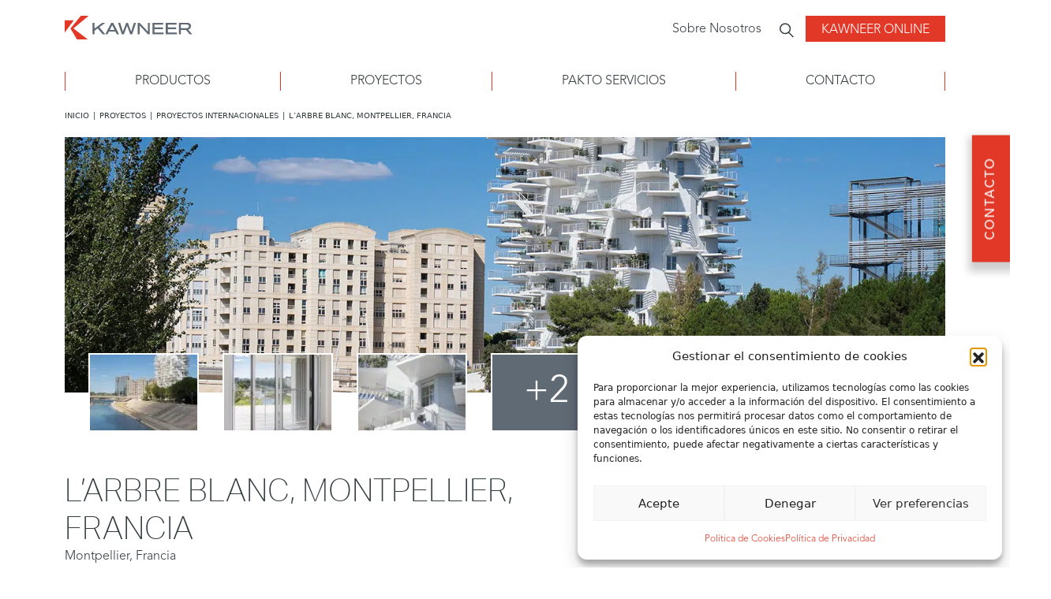

--- FILE ---
content_type: image/svg+xml
request_url: https://www.kawneer.es/wp-content/uploads/2023/02/pintrest.svg
body_size: 648
content:
<svg xmlns="http://www.w3.org/2000/svg" width="31" height="31" viewBox="0 0 31 31">
  <g id="Group_1141" data-name="Group 1141" transform="translate(-225.667 -1878)">
    <g id="Group_1128" data-name="Group 1128" transform="translate(225.667 1878)">
      <path id="Path_1202" data-name="Path 1202" d="M150.223,9.466a15.547,15.547,0,1,0,1.219,6.034A15.442,15.442,0,0,0,150.223,9.466ZM123.784,15.5v0h0Zm24.316,0v0Z" transform="translate(-120.442 0)" fill="#e23828"/>
      <path id="Path_1203" data-name="Path 1203" d="M163.139,28.3c0,3.614-2.211,6.313-5.434,6.313a2.966,2.966,0,0,1-2.461-1.149s-.586,2.122-.708,2.533a9.783,9.783,0,0,1-1.816,3.015.145.145,0,0,1-.192.012.123.123,0,0,1-.044-.066,9.175,9.175,0,0,1,.033-3.5c.192-.748,1.293-5.019,1.293-5.019a3.3,3.3,0,0,1-.32-1.459,2.173,2.173,0,0,1,1.942-2.382,1.279,1.279,0,0,1,1.36,1.381,18.407,18.407,0,0,1-.888,3.268,1.42,1.42,0,0,0,1.125,1.733,1.706,1.706,0,0,0,.463.042c1.909,0,3.194-2.24,3.194-4.9,0-2.021-1.474-3.527-4.189-3.527-3.058,0-4.963,2.082-4.963,4.409a2.516,2.516,0,0,0,.667,1.806.424.424,0,0,1,.144.516c-.048.168-.158.576-.206.738a.371.371,0,0,1-.443.251.367.367,0,0,1-.062-.019,3.5,3.5,0,0,1-2.06-3.52c0-2.617,2.413-5.754,7.2-5.754C160.612,23.028,163.139,25.571,163.139,28.3Z" transform="translate(-140.856 -15.543)" fill="#fff"/>
    </g>
  </g>
</svg>


--- FILE ---
content_type: image/svg+xml
request_url: https://www.kawneer.es/wp-content/themes/kawneer/img/arrow-right.svg
body_size: 286
content:
<svg xmlns="http://www.w3.org/2000/svg" width="25.207" height="24.919" viewBox="0 0 25.207 24.919">
  <g id="Group_1676" data-name="Group 1676" transform="translate(0.5 0.5)">
    <path id="Path_1308" data-name="Path 1308" d="M16.912,16.914,0,0" transform="translate(0 11.958) rotate(-45)" fill="none" stroke="#323b3e" stroke-width="1"/>
    <path id="Path_1295" data-name="Path 1295" d="M0,8.627,8.627,0l8.626,8.626" transform="translate(24 3.281) rotate(90)" fill="none" stroke="#323b3e" stroke-width="1"/>
  </g>
</svg>


--- FILE ---
content_type: image/svg+xml
request_url: https://www.kawneer.es/wp-content/themes/kawneer/img/cross.svg
body_size: 438
content:
<?xml version="1.0" encoding="UTF-8"?>
<svg version="1.1" id="cross-11" xmlns="http://www.w3.org/2000/svg" width="11px" height="11px" viewBox="0 0 11 11">
  <path d="M2.2,1.19l3.3,3.3L8.8,1.2C8.9314,1.0663,9.1127,0.9938,9.3,1C9.6761,1.0243,9.9757,1.3239,10,1.7&#xA;&#x9;c0.0018,0.1806-0.0705,0.3541-0.2,0.48L6.49,5.5L9.8,8.82C9.9295,8.9459,10.0018,9.1194,10,9.3C9.9757,9.6761,9.6761,9.9757,9.3,10&#xA;&#x9;c-0.1873,0.0062-0.3686-0.0663-0.5-0.2L5.5,6.51L2.21,9.8c-0.1314,0.1337-0.3127,0.2062-0.5,0.2C1.3265,9.98,1.02,9.6735,1,9.29&#xA;&#x9;C0.9982,9.1094,1.0705,8.9359,1.2,8.81L4.51,5.5L1.19,2.18C1.0641,2.0524,0.9955,1.8792,1,1.7C1.0243,1.3239,1.3239,1.0243,1.7,1&#xA;&#x9;C1.8858,0.9912,2.0669,1.06,2.2,1.19z"/>
</svg>

--- FILE ---
content_type: text/javascript; charset=utf-8
request_url: https://www.kawneer.es/wp-content/themes/kawneer/js/main-min.js
body_size: 10496
content:
function setProductCookie(e){if(noSet=!1,currentCookies=getProductCookie(),currentCookies.forEach(function(t){JSON.stringify(t)===JSON.stringify(e)&&(noSet=!0)}),currentCookies.push(e),currentCookiesOut=currentCookies,0==noSet){const e=new Date;e.setTime(e.getTime()+216e5);let t="expires="+e.toUTCString();document.cookie="Product="+JSON.stringify(currentCookies)+" ;"+t+";path=/",productIdArray=getProductCookie(),0===productIdArray.length?$(".cookie-comparison-popup").addClass("hide-cookie-comparison-popup"):$(".cookie-comparison-popup").removeClass("hide-cookie-comparison-popup"),$("#comparison-count").text("("+productIdArray.length+"/3)")}}function deleteProductCookie(e){currentCookies=getProductCookie(),cookieCount=0,currentCookies.forEach(function(t){JSON.stringify(t)===JSON.stringify(e)&&(currentCookies.splice(cookieCount,1),document.cookie="Product="+JSON.stringify(currentCookies)+" ;7;path=/",productIdArray=getProductCookie(),0===productIdArray.length?$(".cookie-comparison-popup").addClass("hide-cookie-comparison-popup"):$(".cookie-comparison-popup").removeClass("hide-cookie-comparison-popup"),$("#comparison-count").text("("+productIdArray.length+"/3)")),cookieCount++})}function getProductCookie(){var e=document.cookie.match(new RegExp("Product=([^;]+)"));return e&&(e=JSON.parse(e[1])),e||[]}function checkLength(){cookieArray=getProductCookie(),3===cookieArray.length?$(".compare-checkbox:not(:checked)").prop("disabled",!0):$(".compare-checkbox").prop("disabled",!1)}function enableCheckbox(){cookieArray=getProductCookie(),$(".compare-checkbox:checked").prop("disabled",!1),cookieArray.length<3&&$(".compare-checkbox").prop("disabled",!1),cookieArray.length>0&&($(".cookie-comparison-popup").removeClass("hide-cookie-comparison-popup"),cookieArray.length<3&&$(".compare-checkbox").prop("disabled",!1)),$("#comparison-count").text("("+cookieArray.length+"/3)"),$(".compare-checkbox").each((e,t)=>{productID=$(t).data("product-id").toString(),-1!==jQuery.inArray(productID,cookieArray)&&($(t).prop("checked",!0),$(t).prop("disabled",!1))})}function clearCookie(e,t){document.cookie=e+"=; Path=/; Expires=Thu, 01 Jan 1970 00:00:01 GMT;",window.location.href=t}function menuToggle(){var e=document.getElementById("mobile-menu"),t=document.getElementById("burger-top"),o=document.getElementById("burger-middle"),a=document.getElementById("burger-bottom"),n=document.getElementById("header-button");"80vw"===e.style.width?(e.style.width="0vw",t.classList.toggle("rotate-top"),o.style.opacity="1",a.classList.toggle("rotate"),n.style.opacity="1"):(e.style.width="80vw",t.classList.toggle("rotate-top"),o.style.opacity="0",a.classList.toggle("rotate"),n.style.opacity="0")}function menuClose(){var e=document.getElementById("mobile-menu"),t=document.getElementById("burger-top"),o=document.getElementById("burger-middle"),a=document.getElementById("burger-bottom"),n=document.getElementById("header-button");e.style.width="0vw",t.classList.toggle("rotate-top"),o.style.opacity="1",a.classList.toggle("rotate"),n.style.opacity="1"}!function(e,t){"object"==typeof exports&&"undefined"!=typeof module?module.exports=t():"function"==typeof define&&define.amd?define(t):e.AOS=t()}(this,function(){"use strict";var e="undefined"!=typeof window?window:"undefined"!=typeof global?global:"undefined"!=typeof self?self:{},t="Expected a function",o=NaN,a="[object Symbol]",n=/^\s+|\s+$/g,i=/^[-+]0x[0-9a-f]+$/i,r=/^0b[01]+$/i,s=/^0o[0-7]+$/i,c=parseInt,l="object"==typeof e&&e&&e.Object===Object&&e,d="object"==typeof self&&self&&self.Object===Object&&self,u=l||d||Function("return this")(),p=Object.prototype.toString,f=Math.max,m=Math.min,h=function(){return u.Date.now()};function v(e){var t=typeof e;return!!e&&("object"==t||"function"==t)}function g(e){if("number"==typeof e)return e;if(function(e){return"symbol"==typeof e||function(e){return!!e&&"object"==typeof e}(e)&&p.call(e)==a}(e))return o;if(v(e)){var t="function"==typeof e.valueOf?e.valueOf():e;e=v(t)?t+"":t}if("string"!=typeof e)return 0===e?e:+e;e=e.replace(n,"");var l=r.test(e);return l||s.test(e)?c(e.slice(2),l?2:8):i.test(e)?o:+e}var b=function(e,o,a){var n=!0,i=!0;if("function"!=typeof e)throw new TypeError(t);return v(a)&&(n="leading"in a?!!a.leading:n,i="trailing"in a?!!a.trailing:i),function(e,o,a){var n,i,r,s,c,l,d=0,u=!1,p=!1,b=!0;if("function"!=typeof e)throw new TypeError(t);function k(t){var o=n,a=i;return n=i=void 0,d=t,s=e.apply(a,o)}function y(e){var t=e-l;return void 0===l||t>=o||t<0||p&&e-d>=r}function w(){var e=h();if(y(e))return $(e);c=setTimeout(w,function(e){var t=o-(e-l);return p?m(t,r-(e-d)):t}(e))}function $(e){return c=void 0,b&&n?k(e):(n=i=void 0,s)}function C(){var e=h(),t=y(e);if(n=arguments,i=this,l=e,t){if(void 0===c)return function(e){return d=e,c=setTimeout(w,o),u?k(e):s}(l);if(p)return c=setTimeout(w,o),k(l)}return void 0===c&&(c=setTimeout(w,o)),s}return o=g(o)||0,v(a)&&(u=!!a.leading,r=(p="maxWait"in a)?f(g(a.maxWait)||0,o):r,b="trailing"in a?!!a.trailing:b),C.cancel=function(){void 0!==c&&clearTimeout(c),d=0,n=l=i=c=void 0},C.flush=function(){return void 0===c?s:$(h())},C}(e,o,{leading:n,maxWait:o,trailing:i})},k=NaN,y="[object Symbol]",w=/^\s+|\s+$/g,$=/^[-+]0x[0-9a-f]+$/i,C=/^0b[01]+$/i,x=/^0o[0-7]+$/i,j=parseInt,M="object"==typeof e&&e&&e.Object===Object&&e,E="object"==typeof self&&self&&self.Object===Object&&self,A=M||E||Function("return this")(),P=Object.prototype.toString,O=Math.max,S=Math.min,I=function(){return A.Date.now()};function N(e){var t=typeof e;return!!e&&("object"==t||"function"==t)}function _(e){if("number"==typeof e)return e;if(function(e){return"symbol"==typeof e||function(e){return!!e&&"object"==typeof e}(e)&&P.call(e)==y}(e))return k;if(N(e)){var t="function"==typeof e.valueOf?e.valueOf():e;e=N(t)?t+"":t}if("string"!=typeof e)return 0===e?e:+e;e=e.replace(w,"");var o=C.test(e);return o||x.test(e)?j(e.slice(2),o?2:8):$.test(e)?k:+e}var D=function(e,t,o){var a,n,i,r,s,c,l=0,d=!1,u=!1,p=!0;if("function"!=typeof e)throw new TypeError("Expected a function");function f(t){var o=a,i=n;return a=n=void 0,l=t,r=e.apply(i,o)}function m(e){var o=e-c;return void 0===c||o>=t||o<0||u&&e-l>=i}function h(){var e=I();if(m(e))return v(e);s=setTimeout(h,function(e){var o=t-(e-c);return u?S(o,i-(e-l)):o}(e))}function v(e){return s=void 0,p&&a?f(e):(a=n=void 0,r)}function g(){var e=I(),o=m(e);if(a=arguments,n=this,c=e,o){if(void 0===s)return function(e){return l=e,s=setTimeout(h,t),d?f(e):r}(c);if(u)return s=setTimeout(h,t),f(c)}return void 0===s&&(s=setTimeout(h,t)),r}return t=_(t)||0,N(o)&&(d=!!o.leading,i=(u="maxWait"in o)?O(_(o.maxWait)||0,t):i,p="trailing"in o?!!o.trailing:p),g.cancel=function(){void 0!==s&&clearTimeout(s),l=0,a=c=n=s=void 0},g.flush=function(){return void 0===s?r:v(I())},g},L=function(){};function T(e){e&&e.forEach(function(e){var t=Array.prototype.slice.call(e.addedNodes),o=Array.prototype.slice.call(e.removedNodes);if(function e(t){var o=void 0,a=void 0;for(o=0;o<t.length;o+=1){if((a=t[o]).dataset&&a.dataset.aos)return!0;if(a.children&&e(a.children))return!0}return!1}(t.concat(o)))return L()})}function q(){return window.MutationObserver||window.WebKitMutationObserver||window.MozMutationObserver}var z=function(){return!!q()},F=function(e,t){var o=window.document,a=new(q())(T);L=t,a.observe(o.documentElement,{childList:!0,subtree:!0,removedNodes:!0})},B=function(e,t){if(!(e instanceof t))throw new TypeError("Cannot call a class as a function")},R=function(){function e(e,t){for(var o=0;o<t.length;o++){var a=t[o];a.enumerable=a.enumerable||!1,a.configurable=!0,"value"in a&&(a.writable=!0),Object.defineProperty(e,a.key,a)}}return function(t,o,a){return o&&e(t.prototype,o),a&&e(t,a),t}}(),Q=Object.assign||function(e){for(var t=1;t<arguments.length;t++){var o=arguments[t];for(var a in o)Object.prototype.hasOwnProperty.call(o,a)&&(e[a]=o[a])}return e},G=/(android|bb\d+|meego).+mobile|avantgo|bada\/|blackberry|blazer|compal|elaine|fennec|hiptop|iemobile|ip(hone|od)|iris|kindle|lge |maemo|midp|mmp|mobile.+firefox|netfront|opera m(ob|in)i|palm( os)?|phone|p(ixi|re)\/|plucker|pocket|psp|series(4|6)0|symbian|treo|up\.(browser|link)|vodafone|wap|windows ce|xda|xiino/i,U=/1207|6310|6590|3gso|4thp|50[1-6]i|770s|802s|a wa|abac|ac(er|oo|s\-)|ai(ko|rn)|al(av|ca|co)|amoi|an(ex|ny|yw)|aptu|ar(ch|go)|as(te|us)|attw|au(di|\-m|r |s )|avan|be(ck|ll|nq)|bi(lb|rd)|bl(ac|az)|br(e|v)w|bumb|bw\-(n|u)|c55\/|capi|ccwa|cdm\-|cell|chtm|cldc|cmd\-|co(mp|nd)|craw|da(it|ll|ng)|dbte|dc\-s|devi|dica|dmob|do(c|p)o|ds(12|\-d)|el(49|ai)|em(l2|ul)|er(ic|k0)|esl8|ez([4-7]0|os|wa|ze)|fetc|fly(\-|_)|g1 u|g560|gene|gf\-5|g\-mo|go(\.w|od)|gr(ad|un)|haie|hcit|hd\-(m|p|t)|hei\-|hi(pt|ta)|hp( i|ip)|hs\-c|ht(c(\-| |_|a|g|p|s|t)|tp)|hu(aw|tc)|i\-(20|go|ma)|i230|iac( |\-|\/)|ibro|idea|ig01|ikom|im1k|inno|ipaq|iris|ja(t|v)a|jbro|jemu|jigs|kddi|keji|kgt( |\/)|klon|kpt |kwc\-|kyo(c|k)|le(no|xi)|lg( g|\/(k|l|u)|50|54|\-[a-w])|libw|lynx|m1\-w|m3ga|m50\/|ma(te|ui|xo)|mc(01|21|ca)|m\-cr|me(rc|ri)|mi(o8|oa|ts)|mmef|mo(01|02|bi|de|do|t(\-| |o|v)|zz)|mt(50|p1|v )|mwbp|mywa|n10[0-2]|n20[2-3]|n30(0|2)|n50(0|2|5)|n7(0(0|1)|10)|ne((c|m)\-|on|tf|wf|wg|wt)|nok(6|i)|nzph|o2im|op(ti|wv)|oran|owg1|p800|pan(a|d|t)|pdxg|pg(13|\-([1-8]|c))|phil|pire|pl(ay|uc)|pn\-2|po(ck|rt|se)|prox|psio|pt\-g|qa\-a|qc(07|12|21|32|60|\-[2-7]|i\-)|qtek|r380|r600|raks|rim9|ro(ve|zo)|s55\/|sa(ge|ma|mm|ms|ny|va)|sc(01|h\-|oo|p\-)|sdk\/|se(c(\-|0|1)|47|mc|nd|ri)|sgh\-|shar|sie(\-|m)|sk\-0|sl(45|id)|sm(al|ar|b3|it|t5)|so(ft|ny)|sp(01|h\-|v\-|v )|sy(01|mb)|t2(18|50)|t6(00|10|18)|ta(gt|lk)|tcl\-|tdg\-|tel(i|m)|tim\-|t\-mo|to(pl|sh)|ts(70|m\-|m3|m5)|tx\-9|up(\.b|g1|si)|utst|v400|v750|veri|vi(rg|te)|vk(40|5[0-3]|\-v)|vm40|voda|vulc|vx(52|53|60|61|70|80|81|83|85|98)|w3c(\-| )|webc|whit|wi(g |nc|nw)|wmlb|wonu|x700|yas\-|your|zeto|zte\-/i,V=/(android|bb\d+|meego).+mobile|avantgo|bada\/|blackberry|blazer|compal|elaine|fennec|hiptop|iemobile|ip(hone|od)|iris|kindle|lge |maemo|midp|mmp|mobile.+firefox|netfront|opera m(ob|in)i|palm( os)?|phone|p(ixi|re)\/|plucker|pocket|psp|series(4|6)0|symbian|treo|up\.(browser|link)|vodafone|wap|windows ce|xda|xiino|android|ipad|playbook|silk/i,W=/1207|6310|6590|3gso|4thp|50[1-6]i|770s|802s|a wa|abac|ac(er|oo|s\-)|ai(ko|rn)|al(av|ca|co)|amoi|an(ex|ny|yw)|aptu|ar(ch|go)|as(te|us)|attw|au(di|\-m|r |s )|avan|be(ck|ll|nq)|bi(lb|rd)|bl(ac|az)|br(e|v)w|bumb|bw\-(n|u)|c55\/|capi|ccwa|cdm\-|cell|chtm|cldc|cmd\-|co(mp|nd)|craw|da(it|ll|ng)|dbte|dc\-s|devi|dica|dmob|do(c|p)o|ds(12|\-d)|el(49|ai)|em(l2|ul)|er(ic|k0)|esl8|ez([4-7]0|os|wa|ze)|fetc|fly(\-|_)|g1 u|g560|gene|gf\-5|g\-mo|go(\.w|od)|gr(ad|un)|haie|hcit|hd\-(m|p|t)|hei\-|hi(pt|ta)|hp( i|ip)|hs\-c|ht(c(\-| |_|a|g|p|s|t)|tp)|hu(aw|tc)|i\-(20|go|ma)|i230|iac( |\-|\/)|ibro|idea|ig01|ikom|im1k|inno|ipaq|iris|ja(t|v)a|jbro|jemu|jigs|kddi|keji|kgt( |\/)|klon|kpt |kwc\-|kyo(c|k)|le(no|xi)|lg( g|\/(k|l|u)|50|54|\-[a-w])|libw|lynx|m1\-w|m3ga|m50\/|ma(te|ui|xo)|mc(01|21|ca)|m\-cr|me(rc|ri)|mi(o8|oa|ts)|mmef|mo(01|02|bi|de|do|t(\-| |o|v)|zz)|mt(50|p1|v )|mwbp|mywa|n10[0-2]|n20[2-3]|n30(0|2)|n50(0|2|5)|n7(0(0|1)|10)|ne((c|m)\-|on|tf|wf|wg|wt)|nok(6|i)|nzph|o2im|op(ti|wv)|oran|owg1|p800|pan(a|d|t)|pdxg|pg(13|\-([1-8]|c))|phil|pire|pl(ay|uc)|pn\-2|po(ck|rt|se)|prox|psio|pt\-g|qa\-a|qc(07|12|21|32|60|\-[2-7]|i\-)|qtek|r380|r600|raks|rim9|ro(ve|zo)|s55\/|sa(ge|ma|mm|ms|ny|va)|sc(01|h\-|oo|p\-)|sdk\/|se(c(\-|0|1)|47|mc|nd|ri)|sgh\-|shar|sie(\-|m)|sk\-0|sl(45|id)|sm(al|ar|b3|it|t5)|so(ft|ny)|sp(01|h\-|v\-|v )|sy(01|mb)|t2(18|50)|t6(00|10|18)|ta(gt|lk)|tcl\-|tdg\-|tel(i|m)|tim\-|t\-mo|to(pl|sh)|ts(70|m\-|m3|m5)|tx\-9|up(\.b|g1|si)|utst|v400|v750|veri|vi(rg|te)|vk(40|5[0-3]|\-v)|vm40|voda|vulc|vx(52|53|60|61|70|80|81|83|85|98)|w3c(\-| )|webc|whit|wi(g |nc|nw)|wmlb|wonu|x700|yas\-|your|zeto|zte\-/i;function H(){return navigator.userAgent||navigator.vendor||window.opera||""}var J=new(function(){function e(){B(this,e)}return R(e,[{key:"phone",value:function(){var e=H();return!(!G.test(e)&&!U.test(e.substr(0,4)))}},{key:"mobile",value:function(){var e=H();return!(!V.test(e)&&!W.test(e.substr(0,4)))}},{key:"tablet",value:function(){return this.mobile()&&!this.phone()}},{key:"ie11",value:function(){return"-ms-scroll-limit"in document.documentElement.style&&"-ms-ime-align"in document.documentElement.style}}]),e}()),Y=function(e,t){var o=void 0;return J.ie11()?(o=document.createEvent("CustomEvent")).initCustomEvent(e,!0,!0,{detail:t}):o=new CustomEvent(e,{detail:t}),document.dispatchEvent(o)},K=function(e){return e.forEach(function(e,t){return function(e,t){var o=e.options,a=e.position,n=e.node,i=(e.data,function(){e.animated&&(function(e,t){t&&t.forEach(function(t){return e.classList.remove(t)})}(n,o.animatedClassNames),Y("aos:out",n),e.options.id&&Y("aos:in:"+e.options.id,n),e.animated=!1)});o.mirror&&t>=a.out&&!o.once?i():t>=a.in?e.animated||(function(e,t){t&&t.forEach(function(t){return e.classList.add(t)})}(n,o.animatedClassNames),Y("aos:in",n),e.options.id&&Y("aos:in:"+e.options.id,n),e.animated=!0):e.animated&&!o.once&&i()}(e,window.pageYOffset)})},Z=function(e){for(var t=0,o=0;e&&!isNaN(e.offsetLeft)&&!isNaN(e.offsetTop);)t+=e.offsetLeft-("BODY"!=e.tagName?e.scrollLeft:0),o+=e.offsetTop-("BODY"!=e.tagName?e.scrollTop:0),e=e.offsetParent;return{top:o,left:t}},X=function(e,t,o){var a=e.getAttribute("data-aos-"+t);if(void 0!==a){if("true"===a)return!0;if("false"===a)return!1}return a||o},ee=function(){var e=document.querySelectorAll("[data-aos]");return Array.prototype.map.call(e,function(e){return{node:e}})},te=[],oe=!1,ae={offset:120,delay:0,easing:"ease",duration:400,disable:!1,once:!1,mirror:!1,anchorPlacement:"top-bottom",startEvent:"DOMContentLoaded",animatedClassName:"aos-animate",initClassName:"aos-init",useClassNames:!1,disableMutationObserver:!1,throttleDelay:99,debounceDelay:50},ne=function(){return document.all&&!window.atob},ie=function(){var e,t;arguments.length>0&&void 0!==arguments[0]&&arguments[0]&&(oe=!0),oe&&(t=ae,(e=te).forEach(function(e,o){var a=X(e.node,"mirror",t.mirror),n=X(e.node,"once",t.once),i=X(e.node,"id"),r=t.useClassNames&&e.node.getAttribute("data-aos"),s=[t.animatedClassName].concat(r?r.split(" "):[]).filter(function(e){return"string"==typeof e});t.initClassName&&e.node.classList.add(t.initClassName),e.position={in:function(e,t,o){var a=window.innerHeight,n=X(e,"anchor"),i=X(e,"anchor-placement"),r=Number(X(e,"offset",i?0:t)),s=i||o,c=e;n&&document.querySelectorAll(n)&&(c=document.querySelectorAll(n)[0]);var l=Z(c).top-a;switch(s){case"top-bottom":break;case"center-bottom":l+=c.offsetHeight/2;break;case"bottom-bottom":l+=c.offsetHeight;break;case"top-center":l+=a/2;break;case"center-center":l+=a/2+c.offsetHeight/2;break;case"bottom-center":l+=a/2+c.offsetHeight;break;case"top-top":l+=a;break;case"bottom-top":l+=a+c.offsetHeight;break;case"center-top":l+=a+c.offsetHeight/2}return l+r}(e.node,t.offset,t.anchorPlacement),out:a&&function(e,t){window.innerHeight;var o=X(e,"anchor"),a=X(e,"offset",t),n=e;return o&&document.querySelectorAll(o)&&(n=document.querySelectorAll(o)[0]),Z(n).top+n.offsetHeight-a}(e.node,t.offset)},e.options={once:n,mirror:a,animatedClassNames:s,id:i}}),K(te=e),window.addEventListener("scroll",b(function(){K(te,ae.once)},ae.throttleDelay)))},re=function(){if(te=ee(),ce(ae.disable)||ne())return se();ie()},se=function(){te.forEach(function(e,t){e.node.removeAttribute("data-aos"),e.node.removeAttribute("data-aos-easing"),e.node.removeAttribute("data-aos-duration"),e.node.removeAttribute("data-aos-delay"),ae.initClassName&&e.node.classList.remove(ae.initClassName),ae.animatedClassName&&e.node.classList.remove(ae.animatedClassName)})},ce=function(e){return!0===e||"mobile"===e&&J.mobile()||"phone"===e&&J.phone()||"tablet"===e&&J.tablet()||"function"==typeof e&&!0===e()};return{init:function(e){return ae=Q(ae,e),te=ee(),ae.disableMutationObserver||z()||(console.info('\n      aos: MutationObserver is not supported on this browser,\n      code mutations observing has been disabled.\n      You may have to call "refreshHard()" by yourself.\n    '),ae.disableMutationObserver=!0),ae.disableMutationObserver||F("[data-aos]",re),ce(ae.disable)||ne()?se():(document.querySelector("body").setAttribute("data-aos-easing",ae.easing),document.querySelector("body").setAttribute("data-aos-duration",ae.duration),document.querySelector("body").setAttribute("data-aos-delay",ae.delay),-1===["DOMContentLoaded","load"].indexOf(ae.startEvent)?document.addEventListener(ae.startEvent,function(){ie(!0)}):window.addEventListener("load",function(){ie(!0)}),"DOMContentLoaded"===ae.startEvent&&["complete","interactive"].indexOf(document.readyState)>-1&&ie(!0),window.addEventListener("resize",D(ie,ae.debounceDelay,!0)),window.addEventListener("orientationchange",D(ie,ae.debounceDelay,!0)),te)},refresh:ie,refreshHard:re}}),$(".compare-checkbox").on("click",function(){isChecked=$(this).is(":checked"),isChecked?(setProductCookie($(this).attr("data-product-id")),checkLength()):(deleteProductCookie($(this).attr("data-product-id")),checkLength())}),$(function(){enableCheckbox()}),$(document).ready(function(){$(".ajaxForm").on("submit",function(e){if(id=$(this).attr("id"),e.preventDefault(),$("#"+id).foundation("validateForm",$("#"+id)),$("#"+id).find(".form-error.is-visible").length||$(".ajaxForm").find(".is-invalid-label").length)return!1;formData=$("#"+id).serialize();var t={action:"contact",data:formData};$.post(ajaxURL,t,function(e){"success"==(e=JSON.parse(e)).message?($("#"+id).hide(),$("#"+id).prev().show().text("Thank you for your enquiry! It has been forwarded to the relevant department and will be dealt with as soon as possible.").removeClass("formErrorBackground formSuccessBackground").addClass("formSuccessBackground")):$("#"+id).prev().show().text("There was an error please try again!").removeClass("formErrorBackground formSuccessBackground").addClass("formErrorBackground")})})}),function(e,t,o){"function"==typeof define&&define.amd?define(["jquery"],e):"object"==typeof exports&&"undefined"==typeof Meteor?module.exports=e(require("jquery")):e(t||o)}(function(e){"use strict";var t=function(t,o,a){var n={invalid:[],getCaret:function(){try{var e,o=0,a=t.get(0),i=document.selection,r=a.selectionStart;return i&&-1===navigator.appVersion.indexOf("MSIE 10")?((e=i.createRange()).moveStart("character",-n.val().length),o=e.text.length):(r||"0"===r)&&(o=r),o}catch(e){}},setCaret:function(e){try{if(t.is(":focus")){var o,a=t.get(0);a.setSelectionRange?a.setSelectionRange(e,e):((o=a.createTextRange()).collapse(!0),o.moveEnd("character",e),o.moveStart("character",e),o.select())}}catch(e){}},events:function(){t.on("keydown.mask",function(e){t.data("mask-keycode",e.keyCode||e.which),t.data("mask-previus-value",t.val()),t.data("mask-previus-caret-pos",n.getCaret()),n.maskDigitPosMapOld=n.maskDigitPosMap}).on(e.jMaskGlobals.useInput?"input.mask":"keyup.mask",n.behaviour).on("paste.mask drop.mask",function(){setTimeout(function(){t.keydown().keyup()},100)}).on("change.mask",function(){t.data("changed",!0)}).on("blur.mask",function(){s===n.val()||t.data("changed")||t.trigger("change"),t.data("changed",!1)}).on("blur.mask",function(){s=n.val()}).on("focus.mask",function(t){!0===a.selectOnFocus&&e(t.target).select()}).on("focusout.mask",function(){a.clearIfNotMatch&&!i.test(n.val())&&n.val("")})},getRegexMask:function(){for(var e,t,a,n,i,s,c=[],l=0;l<o.length;l++)(e=r.translation[o.charAt(l)])?(t=e.pattern.toString().replace(/.{1}$|^.{1}/g,""),a=e.optional,(n=e.recursive)?(c.push(o.charAt(l)),i={digit:o.charAt(l),pattern:t}):c.push(a||n?t+"?":t)):c.push(o.charAt(l).replace(/[-\/\\^$*+?.()|[\]{}]/g,"\\$&"));return s=c.join(""),i&&(s=s.replace(new RegExp("("+i.digit+"(.*"+i.digit+")?)"),"($1)?").replace(new RegExp(i.digit,"g"),i.pattern)),new RegExp(s)},destroyEvents:function(){t.off(["input","keydown","keyup","paste","drop","blur","focusout",""].join(".mask "))},val:function(e){var o,a=t.is("input")?"val":"text";return arguments.length>0?(t[a]()!==e&&t[a](e),o=t):o=t[a](),o},calculateCaretPosition:function(e){var o=n.getMasked(),a=n.getCaret();if(e!==o){var i=t.data("mask-previus-caret-pos")||0,r=o.length,s=e.length,c=0,l=0,d=0,u=0,p=0;for(p=a;p<r&&n.maskDigitPosMap[p];p++)l++;for(p=a-1;p>=0&&n.maskDigitPosMap[p];p--)c++;for(p=a-1;p>=0;p--)n.maskDigitPosMap[p]&&d++;for(p=i-1;p>=0;p--)n.maskDigitPosMapOld[p]&&u++;if(a>s)a=10*r;else if(i>=a&&i!==s){if(!n.maskDigitPosMapOld[a]){var f=a;a-=u-d,a-=c,n.maskDigitPosMap[a]&&(a=f)}}else a>i&&(a+=d-u,a+=l)}return a},behaviour:function(o){o=o||window.event,n.invalid=[];var a=t.data("mask-keycode");if(-1===e.inArray(a,r.byPassKeys)){var i=n.getMasked(),s=n.getCaret(),c=t.data("mask-previus-value")||"";return setTimeout(function(){n.setCaret(n.calculateCaretPosition(c))},e.jMaskGlobals.keyStrokeCompensation),n.val(i),n.setCaret(s),n.callbacks(o)}},getMasked:function(e,t){var i,s,c,l=[],d=void 0===t?n.val():t+"",u=0,p=o.length,f=0,m=d.length,h=1,v="push",g=-1,b=0,k=[];for(a.reverse?(v="unshift",h=-1,i=0,u=p-1,f=m-1,s=function(){return u>-1&&f>-1}):(i=p-1,s=function(){return u<p&&f<m});s();){var y=o.charAt(u),w=d.charAt(f),$=r.translation[y];$?(w.match($.pattern)?(l[v](w),$.recursive&&(-1===g?g=u:u===i&&u!==g&&(u=g-h),i===g&&(u-=h)),u+=h):w===c?(b--,c=void 0):$.optional?(u+=h,f-=h):$.fallback?(l[v]($.fallback),u+=h,f-=h):n.invalid.push({p:f,v:w,e:$.pattern}),f+=h):(e||l[v](y),w===y?(k.push(f),f+=h):(c=y,k.push(f+b),b++),u+=h)}var C=o.charAt(i);p!==m+1||r.translation[C]||l.push(C);var x=l.join("");return n.mapMaskdigitPositions(x,k,m),x},mapMaskdigitPositions:function(e,t,o){var i=a.reverse?e.length-o:0;n.maskDigitPosMap={};for(var r=0;r<t.length;r++)n.maskDigitPosMap[t[r]+i]=1},callbacks:function(e){var i=n.val(),r=i!==s,c=[i,e,t,a],l=function(e,t,o){"function"==typeof a[e]&&t&&a[e].apply(this,o)};l("onChange",!0===r,c),l("onKeyPress",!0===r,c),l("onComplete",i.length===o.length,c),l("onInvalid",n.invalid.length>0,[i,e,t,n.invalid,a])}};t=e(t);var i,r=this,s=n.val();o="function"==typeof o?o(n.val(),void 0,t,a):o,r.mask=o,r.options=a,r.remove=function(){var e=n.getCaret();return r.options.placeholder&&t.removeAttr("placeholder"),t.data("mask-maxlength")&&t.removeAttr("maxlength"),n.destroyEvents(),n.val(r.getCleanVal()),n.setCaret(e),t},r.getCleanVal=function(){return n.getMasked(!0)},r.getMaskedVal=function(e){return n.getMasked(!1,e)},r.init=function(s){if(s=s||!1,a=a||{},r.clearIfNotMatch=e.jMaskGlobals.clearIfNotMatch,r.byPassKeys=e.jMaskGlobals.byPassKeys,r.translation=e.extend({},e.jMaskGlobals.translation,a.translation),r=e.extend(!0,{},r,a),i=n.getRegexMask(),s)n.events(),n.val(n.getMasked());else{a.placeholder&&t.attr("placeholder",a.placeholder),t.data("mask")&&t.attr("autocomplete","off");for(var c=0,l=!0;c<o.length;c++){var d=r.translation[o.charAt(c)];if(d&&d.recursive){l=!1;break}}l&&t.attr("maxlength",o.length).data("mask-maxlength",!0),n.destroyEvents(),n.events();var u=n.getCaret();n.val(n.getMasked()),n.setCaret(u)}},r.init(!t.is("input"))};e.maskWatchers={};var o=function(){var o=e(this),n={},i=o.attr("data-mask");if(o.attr("data-mask-reverse")&&(n.reverse=!0),o.attr("data-mask-clearifnotmatch")&&(n.clearIfNotMatch=!0),"true"===o.attr("data-mask-selectonfocus")&&(n.selectOnFocus=!0),a(o,i,n))return o.data("mask",new t(this,i,n))},a=function(t,o,a){a=a||{};var n=e(t).data("mask"),i=JSON.stringify,r=e(t).val()||e(t).text();try{return"function"==typeof o&&(o=o(r)),"object"!=typeof n||i(n.options)!==i(a)||n.mask!==o}catch(e){}};e.fn.mask=function(o,n){n=n||{};var i=this.selector,r=e.jMaskGlobals,s=r.watchInterval,c=n.watchInputs||r.watchInputs,l=function(){if(a(this,o,n))return e(this).data("mask",new t(this,o,n))};return e(this).each(l),i&&""!==i&&c&&(clearInterval(e.maskWatchers[i]),e.maskWatchers[i]=setInterval(function(){e(document).find(i).each(l)},s)),this},e.fn.masked=function(e){return this.data("mask").getMaskedVal(e)},e.fn.unmask=function(){return clearInterval(e.maskWatchers[this.selector]),delete e.maskWatchers[this.selector],this.each(function(){var t=e(this).data("mask");t&&t.remove().removeData("mask")})},e.fn.cleanVal=function(){return this.data("mask").getCleanVal()},e.applyDataMask=function(t){((t=t||e.jMaskGlobals.maskElements)instanceof e?t:e(t)).filter(e.jMaskGlobals.dataMaskAttr).each(o)};var n,i,r,s={maskElements:"input,td,span,div",dataMaskAttr:"*[data-mask]",dataMask:!0,watchInterval:300,watchInputs:!0,keyStrokeCompensation:10,useInput:!/Chrome\/[2-4][0-9]|SamsungBrowser/.test(window.navigator.userAgent)&&(n="input",r=document.createElement("div"),(i=(n="on"+n)in r)||(r.setAttribute(n,"return;"),i="function"==typeof r[n]),r=null,i),watchDataMask:!1,byPassKeys:[9,16,17,18,36,37,38,39,40,91],translation:{0:{pattern:/\d/},9:{pattern:/\d/,optional:!0},"#":{pattern:/\d/,recursive:!0},A:{pattern:/[a-zA-Z0-9]/},S:{pattern:/[a-zA-Z]/}}};e.jMaskGlobals=e.jMaskGlobals||{},(s=e.jMaskGlobals=e.extend(!0,{},s,e.jMaskGlobals)).dataMask&&e.applyDataMask(),setInterval(function(){e.jMaskGlobals.watchDataMask&&e.applyDataMask()},s.watchInterval)},window.jQuery,window.Zepto),$(".menu-item").on("click",function(){menuClose()}),$(".sub-menu").width($(".header__main-menu").width()),$(".java-show-overlay").on("click",function(){$(".dark-overlay").show(),$("html, body").css("overflowY","hidden")}),$(".java-hide-overlay").on("click",function(){$(".dark-overlay").hide(),$("html, body").css("overflowY","auto")}),$("body :not(script)").contents().filter(function(){return 3===this.nodeType}).replaceWith(function(){return this.nodeValue.replace(/[™®©]/g,"<sup>$&</sup>")}),$(window).scroll(function(){$(window).scrollTop()+$(window).height()>=$(document).height()-400?$(".return-to-top").show():$(".return-to-top").hide()}),$(".java-submenu-hover").on("mouseover",function(){console.log($(this).attr("data-menuid"));var e=$(this).attr("data-menuid");$("#menu-id-"+e).addClass("java-menu-hover-active")}),$(".java-submenu-hover").on("mouseleave\t",function(){$(".top-menu-item-hover").removeClass("java-menu-hover-active")}),$(".java-show-desktop-search").on("click",function(){$(".java-top-menu").hide(),$(".java-desktop-search-bar").fadeIn("fast"),$(".form-search-text").trigger("focus"),$(".java-show-desktop-search").hide()}),$(".java-hide-desktop-search-bar").on("click",function(){$(".java-top-menu").fadeIn("fast"),$(".java-desktop-search-bar").hide(),$(".java-show-desktop-search").fadeIn("fast")}),$(".java-show-mobile-search").on("click",function(){console.log("show mobile search"),$(".java-mobile-search-bar").fadeIn("fast"),$(".form-search-text").trigger("focus"),$(".java-show-mobile-search").hide()}),$(".java-hide-mobile-search-bar").on("click",function(){$(".java-mobile-search-bar").hide(),$(".java-show-mobile-search").fadeIn("fast")}),$(".top-menu-dropdown").on("click",function(){$(".submenu").hide(),$(this).hasClass("dropdown-active")?$(".top-menu-dropdown").removeClass("dropdown-active"):($(".top-menu-dropdown").removeClass("dropdown-active"),$(this).addClass("dropdown-active"),$(this).nextAll(".submenu").first().show())}),$(".java-toggle-main-menu").on("click",function(){$(this).hasClass("is-active")?($(this).removeClass("is-active"),$(".header__main-menu").hide(),$(".header__top-menu-container-mobile").css("display","none")):($(this).addClass("is-active"),$(".header__main-menu").show())}),parameters={};var filters={},filter_can_run=!0;coloursToFilter=[];const queryString=window.location.search;var urlParamsCurrent=new URLSearchParams(queryString);function loopFilter(){1==filter_can_run&&(filter_can_run=!1,filter_count=$(".file-filters .filterCheckbox:checked").length,jQuery(".filter-active").each(function(){if(jQuery(this).data("attribute")in filters){var e=filters[jQuery(this).data("attribute")];e.push(jQuery(this).data("value")),filters[jQuery(this).data("attribute")]=e}else null!=jQuery(this).data("attribute")&&(filters[jQuery(this).data("attribute")]=[jQuery(this).data("value")])}),8==$("#posts_per_page").find(":selected").text()&&12==$("#posts_per_page").find(":selected").text()||(filters.posts_per_page=[$("#posts_per_page").find(":selected").text()]),"latest"!=$("#product-sort").find(":selected").text()&&0!=jQuery("#product-sort").find(":selected").length&&(filters.sort=[$("#product-sort").find(":selected").val()]),jQuery("#blast-mitigation").is(":checked")&&(filters.blast_mitigation=[!0]),1==filter_count&&(filters.file_filter=$(".file-filters .filterCheckbox:checked").data("attribute")),applyLoopFilter())}function applyLoopFilter(){for(const[e,t]of Object.entries(filters))urlParams.append(e,t);0!==Object.keys(filters).length?window.location.href="?"+urlParams:window.location=window.location.pathname}function setFilterURLPagination(e,t){let o=new URLSearchParams(document.location.search);o.has(t)&&o.delete(t),o.append(t,e),urlParams=o,applyUrl()}function setFilterURLSort(){let e=new URLSearchParams(document.location.search);e.has("prod_page")&&e.delete("prod_page"),e.has("sort")&&e.delete("sort"),"popular"!=jQuery("#product-sort").find(":selected").val()&&e.append("sort",jQuery("#product-sort").find(":selected").val()),urlParams=e,applyUrl()}function applyUrl(){window.location.href="?"+urlParams+"#product-anchor"}function toggleDropdown(e){$(e).hasClass("dropdown-active")?($(e).removeClass("dropdown-active"),$(e).siblings().hide(),$(e).children("img").css("transform","rotate(0deg)")):($(".filter-dropdown").removeClass("dropdown-active"),$(".filter-dropdown").siblings().hide(),$(".filter-dropdown").children("img").css("transform","rotate(0deg)"),$(e).addClass("dropdown-active"),$(e).siblings().show(),$(e).children("img").css("transform","rotate(180deg)"))}function test(){filter_count=$(".file-filters .filterCheckbox:checked")}function removeFilter(e,t){elem="",elem=document.querySelectorAll("[data-attribute='"+e+"'][data-value='"+t+"']"),$(elem).prop("checked",!1),$(elem).hasClass("filterCheckbox-main")&&$(elem).closest(".filter-options-main").find(".filterCheckbox").removeClass("filter-active"),$(elem).removeClass("filter-active"),"blast_mitigation"==e&&$("#blast-mitigation").prop("checked",!1),loopFilter()}function clearFilter(){elem="",elem=document.querySelectorAll(".clear-filter"),$(elem).prop("checked",!1),$(elem).removeClass("filter-active"),$("#blast-mitigation").prop("checked",!1),loopFilter()}urlParams=new URLSearchParams,$(".filterCheckbox").on("click",function(e){$(".filter-dropdown-inner").hide(),$(this).is(":checked")?($(this).addClass("filter-active"),$(this).closest(".filter-options-main").find(".filterCheckbox-main").addClass("filter-active")):$(this).hasClass("filterCheckbox-main")?($(this).closest(".filter-options-main").find(".filterCheckbox").removeClass("filter-active"),$(this).removeClass("filter-active")):(console.log("Not Parent"),$(this).removeClass("filter-active")),loopFilter()}),$("#product-sort").on("change",function(){setFilterURLSort(this,"sort",this.value)}),$("#posts_per_page").on("change",function(){loopFilter()}),$(".view-select").on("click",function(){$(".view-select").removeClass("filter-active"),$(this).addClass("filter-active"),loopFilter()}),$(".filterCheckboxLink").on("click",function(e){event.preventDefault(),$(".filter-dropdown").removeClass("dropdown-active"),$(".filter-dropdown").siblings().hide(),$(".filter-dropdown").children("img").css("transform","rotate(0deg)"),filters.sub_category=[jQuery(this).data("value")];for(const[e,t]of Object.entries(filters))urlParams.append(e,t);window.location.href=jQuery(this).data("category")+"?"+urlParams}),$(function(){var e=$("#filter_count").html();void 0!==e?$(".page-heading-with-descriptions__title").append("("+e+")"):void 0!==e&&$(".page-heading-with-descriptions__title").append("Filtered ("+e+")")});var panelgallerythumbs=new Swiper(".swiper-gallery-thumbs",{spaceBetween:15,slidesPerView:2,loop:!1,grabCursor:!0,breakpoints:{800:{slidesPerView:3},1200:{slidesPerView:4}},navigation:{nextEl:".thumbs-swiper-next",prevEl:".thumbs-swiper-prev"}}),panelgallerymainswiper=new Swiper(".swiper-gallery-main",{slidesPerView:1,loop:!1,grabCursor:!0,thumbs:{swiper:panelgallerythumbs},navigation:{nextEl:".gallery-swiper-next",prevEl:".gallery-swiper-prev"}});function hideDialogAndOverlay(){$(".panel-gallery").hide(),$(".dark-overlay").hide(),$("html, body").css("overflowY","auto")}$(".java-panel-gallery-show").on("click",function(){var e=$(this).attr("data-index");console.log(panelgallerythumbs),console.log(panelgallerymainswiper),panelgallerymainswiper.slideTo(e),panelgallerythumbs.slideTo(e),$(".panel-gallery").show(),$(".dark-overlay").show(),$("html, body").css("overflowY","hidden")}),$(".java-panel-gallery-hide").on("click",function(){hideDialogAndOverlay()}),$(".dark-overlay").on("click",function(){hideDialogAndOverlay()});

--- FILE ---
content_type: image/svg+xml
request_url: https://www.kawneer.es/wp-content/themes/kawneer/img/anchor-arrow.svg
body_size: 408
content:
<svg xmlns="http://www.w3.org/2000/svg" width="33" height="32" viewBox="0 0 33 32">
  <g id="Group_1562" data-name="Group 1562" transform="translate(-1352.001 -702)">
    <g id="Group_1560" data-name="Group 1560" transform="translate(1338.49 748.326)">
      <g id="Ellipse_16" data-name="Ellipse 16" transform="translate(13.511 -46.326)" fill="#fff" stroke="#323b3e" stroke-width="1">
        <ellipse cx="16.5" cy="16" rx="16.5" ry="16" stroke="none"/>
        <ellipse cx="16.5" cy="16" rx="16" ry="15.5" fill="none"/>
      </g>
      <g id="Group_1561" data-name="Group 1561" transform="translate(37.867 -39.208) rotate(90)">
        <path id="Path_1308" data-name="Path 1308" d="M11.109,11.111,0,0" transform="translate(0 7.855) rotate(-45)" fill="none" stroke="#323b3e" stroke-width="1"/>
        <path id="Path_1295" data-name="Path 1295" d="M0,5.667,5.667,0l5.666,5.666" transform="translate(15.765 2.155) rotate(90)" fill="none" stroke="#323b3e" stroke-width="1"/>
      </g>
    </g>
  </g>
</svg>


--- FILE ---
content_type: image/svg+xml
request_url: https://www.kawneer.es/wp-content/uploads/2022/08/icon-youtube.svg
body_size: 590
content:
<?xml version="1.0" encoding="UTF-8"?><svg xmlns="http://www.w3.org/2000/svg" xmlns:xlink="http://www.w3.org/1999/xlink" width="32" height="32" viewBox="0 0 32 32">
  <defs>
    <clipPath id="clip-path">
      <rect id="Rectangle_21" data-name="Rectangle 21" width="18.717" height="13.187" fill="#fff"/>
    </clipPath>
  </defs>
  <g id="Group_3217" data-name="Group 3217" transform="translate(-400 -3820)">
    <g id="Group_1230" data-name="Group 1230">
      <g id="YouTube" transform="translate(400 3820)">
        <g id="Social_Icon_Box" data-name="Social Icon Box">
          <rect id="Rectangle_19" data-name="Rectangle 19" width="32" height="32" rx="16" fill="#e23828"/>
        </g>
        <g id="Group_6" data-name="Group 6" transform="translate(6.577 9.591)">
          <g id="Group_5" data-name="Group 5" transform="translate(0)" clip-path="url(#clip-path)">
            <path id="Path_43" data-name="Path 43" d="M18.325,2.059A2.352,2.352,0,0,0,16.671.394,55.6,55.6,0,0,0,9.358,0,55.6,55.6,0,0,0,2.045.394,2.355,2.355,0,0,0,.39,2.059,24.676,24.676,0,0,0,0,6.593,24.681,24.681,0,0,0,.39,11.128a2.355,2.355,0,0,0,1.655,1.666,55.6,55.6,0,0,0,7.312.394,55.6,55.6,0,0,0,7.313-.394,2.352,2.352,0,0,0,1.654-1.666,24.68,24.68,0,0,0,.391-4.535,24.676,24.676,0,0,0-.391-4.534M7.444,9.377V3.811l4.892,2.783Z" transform="translate(0.001 0)" fill="#fff"/>
          </g>
        </g>
      </g>
    </g>
  </g>
</svg>
